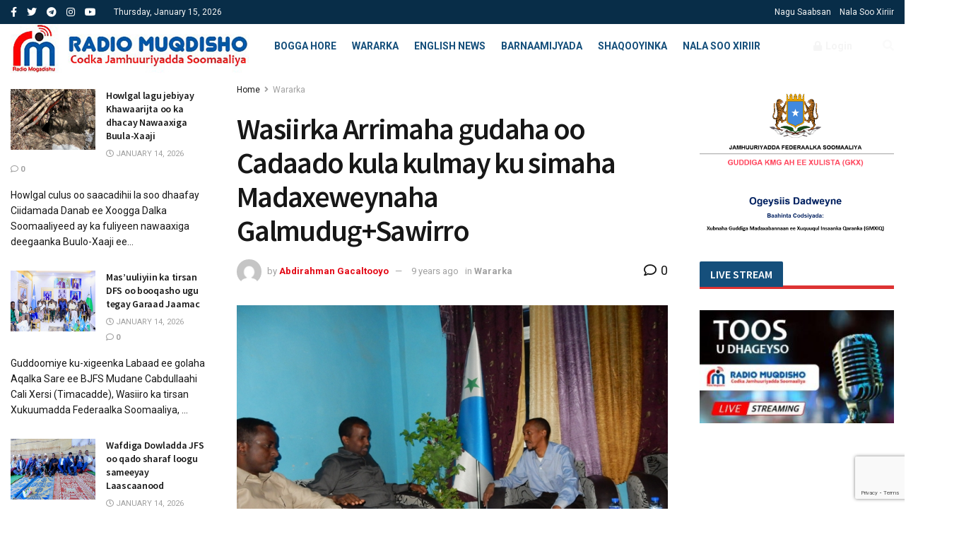

--- FILE ---
content_type: text/html; charset=utf-8
request_url: https://www.google.com/recaptcha/api2/anchor?ar=1&k=6Lc0E2kcAAAAAFs0gNnY203l-x2aLqsN20C5qEo5&co=aHR0cHM6Ly9yYWRpb211cWRpc2hvLnNvOjQ0Mw..&hl=en&v=9TiwnJFHeuIw_s0wSd3fiKfN&size=invisible&anchor-ms=20000&execute-ms=30000&cb=77ypqlh4ke7r
body_size: 48217
content:
<!DOCTYPE HTML><html dir="ltr" lang="en"><head><meta http-equiv="Content-Type" content="text/html; charset=UTF-8">
<meta http-equiv="X-UA-Compatible" content="IE=edge">
<title>reCAPTCHA</title>
<style type="text/css">
/* cyrillic-ext */
@font-face {
  font-family: 'Roboto';
  font-style: normal;
  font-weight: 400;
  font-stretch: 100%;
  src: url(//fonts.gstatic.com/s/roboto/v48/KFO7CnqEu92Fr1ME7kSn66aGLdTylUAMa3GUBHMdazTgWw.woff2) format('woff2');
  unicode-range: U+0460-052F, U+1C80-1C8A, U+20B4, U+2DE0-2DFF, U+A640-A69F, U+FE2E-FE2F;
}
/* cyrillic */
@font-face {
  font-family: 'Roboto';
  font-style: normal;
  font-weight: 400;
  font-stretch: 100%;
  src: url(//fonts.gstatic.com/s/roboto/v48/KFO7CnqEu92Fr1ME7kSn66aGLdTylUAMa3iUBHMdazTgWw.woff2) format('woff2');
  unicode-range: U+0301, U+0400-045F, U+0490-0491, U+04B0-04B1, U+2116;
}
/* greek-ext */
@font-face {
  font-family: 'Roboto';
  font-style: normal;
  font-weight: 400;
  font-stretch: 100%;
  src: url(//fonts.gstatic.com/s/roboto/v48/KFO7CnqEu92Fr1ME7kSn66aGLdTylUAMa3CUBHMdazTgWw.woff2) format('woff2');
  unicode-range: U+1F00-1FFF;
}
/* greek */
@font-face {
  font-family: 'Roboto';
  font-style: normal;
  font-weight: 400;
  font-stretch: 100%;
  src: url(//fonts.gstatic.com/s/roboto/v48/KFO7CnqEu92Fr1ME7kSn66aGLdTylUAMa3-UBHMdazTgWw.woff2) format('woff2');
  unicode-range: U+0370-0377, U+037A-037F, U+0384-038A, U+038C, U+038E-03A1, U+03A3-03FF;
}
/* math */
@font-face {
  font-family: 'Roboto';
  font-style: normal;
  font-weight: 400;
  font-stretch: 100%;
  src: url(//fonts.gstatic.com/s/roboto/v48/KFO7CnqEu92Fr1ME7kSn66aGLdTylUAMawCUBHMdazTgWw.woff2) format('woff2');
  unicode-range: U+0302-0303, U+0305, U+0307-0308, U+0310, U+0312, U+0315, U+031A, U+0326-0327, U+032C, U+032F-0330, U+0332-0333, U+0338, U+033A, U+0346, U+034D, U+0391-03A1, U+03A3-03A9, U+03B1-03C9, U+03D1, U+03D5-03D6, U+03F0-03F1, U+03F4-03F5, U+2016-2017, U+2034-2038, U+203C, U+2040, U+2043, U+2047, U+2050, U+2057, U+205F, U+2070-2071, U+2074-208E, U+2090-209C, U+20D0-20DC, U+20E1, U+20E5-20EF, U+2100-2112, U+2114-2115, U+2117-2121, U+2123-214F, U+2190, U+2192, U+2194-21AE, U+21B0-21E5, U+21F1-21F2, U+21F4-2211, U+2213-2214, U+2216-22FF, U+2308-230B, U+2310, U+2319, U+231C-2321, U+2336-237A, U+237C, U+2395, U+239B-23B7, U+23D0, U+23DC-23E1, U+2474-2475, U+25AF, U+25B3, U+25B7, U+25BD, U+25C1, U+25CA, U+25CC, U+25FB, U+266D-266F, U+27C0-27FF, U+2900-2AFF, U+2B0E-2B11, U+2B30-2B4C, U+2BFE, U+3030, U+FF5B, U+FF5D, U+1D400-1D7FF, U+1EE00-1EEFF;
}
/* symbols */
@font-face {
  font-family: 'Roboto';
  font-style: normal;
  font-weight: 400;
  font-stretch: 100%;
  src: url(//fonts.gstatic.com/s/roboto/v48/KFO7CnqEu92Fr1ME7kSn66aGLdTylUAMaxKUBHMdazTgWw.woff2) format('woff2');
  unicode-range: U+0001-000C, U+000E-001F, U+007F-009F, U+20DD-20E0, U+20E2-20E4, U+2150-218F, U+2190, U+2192, U+2194-2199, U+21AF, U+21E6-21F0, U+21F3, U+2218-2219, U+2299, U+22C4-22C6, U+2300-243F, U+2440-244A, U+2460-24FF, U+25A0-27BF, U+2800-28FF, U+2921-2922, U+2981, U+29BF, U+29EB, U+2B00-2BFF, U+4DC0-4DFF, U+FFF9-FFFB, U+10140-1018E, U+10190-1019C, U+101A0, U+101D0-101FD, U+102E0-102FB, U+10E60-10E7E, U+1D2C0-1D2D3, U+1D2E0-1D37F, U+1F000-1F0FF, U+1F100-1F1AD, U+1F1E6-1F1FF, U+1F30D-1F30F, U+1F315, U+1F31C, U+1F31E, U+1F320-1F32C, U+1F336, U+1F378, U+1F37D, U+1F382, U+1F393-1F39F, U+1F3A7-1F3A8, U+1F3AC-1F3AF, U+1F3C2, U+1F3C4-1F3C6, U+1F3CA-1F3CE, U+1F3D4-1F3E0, U+1F3ED, U+1F3F1-1F3F3, U+1F3F5-1F3F7, U+1F408, U+1F415, U+1F41F, U+1F426, U+1F43F, U+1F441-1F442, U+1F444, U+1F446-1F449, U+1F44C-1F44E, U+1F453, U+1F46A, U+1F47D, U+1F4A3, U+1F4B0, U+1F4B3, U+1F4B9, U+1F4BB, U+1F4BF, U+1F4C8-1F4CB, U+1F4D6, U+1F4DA, U+1F4DF, U+1F4E3-1F4E6, U+1F4EA-1F4ED, U+1F4F7, U+1F4F9-1F4FB, U+1F4FD-1F4FE, U+1F503, U+1F507-1F50B, U+1F50D, U+1F512-1F513, U+1F53E-1F54A, U+1F54F-1F5FA, U+1F610, U+1F650-1F67F, U+1F687, U+1F68D, U+1F691, U+1F694, U+1F698, U+1F6AD, U+1F6B2, U+1F6B9-1F6BA, U+1F6BC, U+1F6C6-1F6CF, U+1F6D3-1F6D7, U+1F6E0-1F6EA, U+1F6F0-1F6F3, U+1F6F7-1F6FC, U+1F700-1F7FF, U+1F800-1F80B, U+1F810-1F847, U+1F850-1F859, U+1F860-1F887, U+1F890-1F8AD, U+1F8B0-1F8BB, U+1F8C0-1F8C1, U+1F900-1F90B, U+1F93B, U+1F946, U+1F984, U+1F996, U+1F9E9, U+1FA00-1FA6F, U+1FA70-1FA7C, U+1FA80-1FA89, U+1FA8F-1FAC6, U+1FACE-1FADC, U+1FADF-1FAE9, U+1FAF0-1FAF8, U+1FB00-1FBFF;
}
/* vietnamese */
@font-face {
  font-family: 'Roboto';
  font-style: normal;
  font-weight: 400;
  font-stretch: 100%;
  src: url(//fonts.gstatic.com/s/roboto/v48/KFO7CnqEu92Fr1ME7kSn66aGLdTylUAMa3OUBHMdazTgWw.woff2) format('woff2');
  unicode-range: U+0102-0103, U+0110-0111, U+0128-0129, U+0168-0169, U+01A0-01A1, U+01AF-01B0, U+0300-0301, U+0303-0304, U+0308-0309, U+0323, U+0329, U+1EA0-1EF9, U+20AB;
}
/* latin-ext */
@font-face {
  font-family: 'Roboto';
  font-style: normal;
  font-weight: 400;
  font-stretch: 100%;
  src: url(//fonts.gstatic.com/s/roboto/v48/KFO7CnqEu92Fr1ME7kSn66aGLdTylUAMa3KUBHMdazTgWw.woff2) format('woff2');
  unicode-range: U+0100-02BA, U+02BD-02C5, U+02C7-02CC, U+02CE-02D7, U+02DD-02FF, U+0304, U+0308, U+0329, U+1D00-1DBF, U+1E00-1E9F, U+1EF2-1EFF, U+2020, U+20A0-20AB, U+20AD-20C0, U+2113, U+2C60-2C7F, U+A720-A7FF;
}
/* latin */
@font-face {
  font-family: 'Roboto';
  font-style: normal;
  font-weight: 400;
  font-stretch: 100%;
  src: url(//fonts.gstatic.com/s/roboto/v48/KFO7CnqEu92Fr1ME7kSn66aGLdTylUAMa3yUBHMdazQ.woff2) format('woff2');
  unicode-range: U+0000-00FF, U+0131, U+0152-0153, U+02BB-02BC, U+02C6, U+02DA, U+02DC, U+0304, U+0308, U+0329, U+2000-206F, U+20AC, U+2122, U+2191, U+2193, U+2212, U+2215, U+FEFF, U+FFFD;
}
/* cyrillic-ext */
@font-face {
  font-family: 'Roboto';
  font-style: normal;
  font-weight: 500;
  font-stretch: 100%;
  src: url(//fonts.gstatic.com/s/roboto/v48/KFO7CnqEu92Fr1ME7kSn66aGLdTylUAMa3GUBHMdazTgWw.woff2) format('woff2');
  unicode-range: U+0460-052F, U+1C80-1C8A, U+20B4, U+2DE0-2DFF, U+A640-A69F, U+FE2E-FE2F;
}
/* cyrillic */
@font-face {
  font-family: 'Roboto';
  font-style: normal;
  font-weight: 500;
  font-stretch: 100%;
  src: url(//fonts.gstatic.com/s/roboto/v48/KFO7CnqEu92Fr1ME7kSn66aGLdTylUAMa3iUBHMdazTgWw.woff2) format('woff2');
  unicode-range: U+0301, U+0400-045F, U+0490-0491, U+04B0-04B1, U+2116;
}
/* greek-ext */
@font-face {
  font-family: 'Roboto';
  font-style: normal;
  font-weight: 500;
  font-stretch: 100%;
  src: url(//fonts.gstatic.com/s/roboto/v48/KFO7CnqEu92Fr1ME7kSn66aGLdTylUAMa3CUBHMdazTgWw.woff2) format('woff2');
  unicode-range: U+1F00-1FFF;
}
/* greek */
@font-face {
  font-family: 'Roboto';
  font-style: normal;
  font-weight: 500;
  font-stretch: 100%;
  src: url(//fonts.gstatic.com/s/roboto/v48/KFO7CnqEu92Fr1ME7kSn66aGLdTylUAMa3-UBHMdazTgWw.woff2) format('woff2');
  unicode-range: U+0370-0377, U+037A-037F, U+0384-038A, U+038C, U+038E-03A1, U+03A3-03FF;
}
/* math */
@font-face {
  font-family: 'Roboto';
  font-style: normal;
  font-weight: 500;
  font-stretch: 100%;
  src: url(//fonts.gstatic.com/s/roboto/v48/KFO7CnqEu92Fr1ME7kSn66aGLdTylUAMawCUBHMdazTgWw.woff2) format('woff2');
  unicode-range: U+0302-0303, U+0305, U+0307-0308, U+0310, U+0312, U+0315, U+031A, U+0326-0327, U+032C, U+032F-0330, U+0332-0333, U+0338, U+033A, U+0346, U+034D, U+0391-03A1, U+03A3-03A9, U+03B1-03C9, U+03D1, U+03D5-03D6, U+03F0-03F1, U+03F4-03F5, U+2016-2017, U+2034-2038, U+203C, U+2040, U+2043, U+2047, U+2050, U+2057, U+205F, U+2070-2071, U+2074-208E, U+2090-209C, U+20D0-20DC, U+20E1, U+20E5-20EF, U+2100-2112, U+2114-2115, U+2117-2121, U+2123-214F, U+2190, U+2192, U+2194-21AE, U+21B0-21E5, U+21F1-21F2, U+21F4-2211, U+2213-2214, U+2216-22FF, U+2308-230B, U+2310, U+2319, U+231C-2321, U+2336-237A, U+237C, U+2395, U+239B-23B7, U+23D0, U+23DC-23E1, U+2474-2475, U+25AF, U+25B3, U+25B7, U+25BD, U+25C1, U+25CA, U+25CC, U+25FB, U+266D-266F, U+27C0-27FF, U+2900-2AFF, U+2B0E-2B11, U+2B30-2B4C, U+2BFE, U+3030, U+FF5B, U+FF5D, U+1D400-1D7FF, U+1EE00-1EEFF;
}
/* symbols */
@font-face {
  font-family: 'Roboto';
  font-style: normal;
  font-weight: 500;
  font-stretch: 100%;
  src: url(//fonts.gstatic.com/s/roboto/v48/KFO7CnqEu92Fr1ME7kSn66aGLdTylUAMaxKUBHMdazTgWw.woff2) format('woff2');
  unicode-range: U+0001-000C, U+000E-001F, U+007F-009F, U+20DD-20E0, U+20E2-20E4, U+2150-218F, U+2190, U+2192, U+2194-2199, U+21AF, U+21E6-21F0, U+21F3, U+2218-2219, U+2299, U+22C4-22C6, U+2300-243F, U+2440-244A, U+2460-24FF, U+25A0-27BF, U+2800-28FF, U+2921-2922, U+2981, U+29BF, U+29EB, U+2B00-2BFF, U+4DC0-4DFF, U+FFF9-FFFB, U+10140-1018E, U+10190-1019C, U+101A0, U+101D0-101FD, U+102E0-102FB, U+10E60-10E7E, U+1D2C0-1D2D3, U+1D2E0-1D37F, U+1F000-1F0FF, U+1F100-1F1AD, U+1F1E6-1F1FF, U+1F30D-1F30F, U+1F315, U+1F31C, U+1F31E, U+1F320-1F32C, U+1F336, U+1F378, U+1F37D, U+1F382, U+1F393-1F39F, U+1F3A7-1F3A8, U+1F3AC-1F3AF, U+1F3C2, U+1F3C4-1F3C6, U+1F3CA-1F3CE, U+1F3D4-1F3E0, U+1F3ED, U+1F3F1-1F3F3, U+1F3F5-1F3F7, U+1F408, U+1F415, U+1F41F, U+1F426, U+1F43F, U+1F441-1F442, U+1F444, U+1F446-1F449, U+1F44C-1F44E, U+1F453, U+1F46A, U+1F47D, U+1F4A3, U+1F4B0, U+1F4B3, U+1F4B9, U+1F4BB, U+1F4BF, U+1F4C8-1F4CB, U+1F4D6, U+1F4DA, U+1F4DF, U+1F4E3-1F4E6, U+1F4EA-1F4ED, U+1F4F7, U+1F4F9-1F4FB, U+1F4FD-1F4FE, U+1F503, U+1F507-1F50B, U+1F50D, U+1F512-1F513, U+1F53E-1F54A, U+1F54F-1F5FA, U+1F610, U+1F650-1F67F, U+1F687, U+1F68D, U+1F691, U+1F694, U+1F698, U+1F6AD, U+1F6B2, U+1F6B9-1F6BA, U+1F6BC, U+1F6C6-1F6CF, U+1F6D3-1F6D7, U+1F6E0-1F6EA, U+1F6F0-1F6F3, U+1F6F7-1F6FC, U+1F700-1F7FF, U+1F800-1F80B, U+1F810-1F847, U+1F850-1F859, U+1F860-1F887, U+1F890-1F8AD, U+1F8B0-1F8BB, U+1F8C0-1F8C1, U+1F900-1F90B, U+1F93B, U+1F946, U+1F984, U+1F996, U+1F9E9, U+1FA00-1FA6F, U+1FA70-1FA7C, U+1FA80-1FA89, U+1FA8F-1FAC6, U+1FACE-1FADC, U+1FADF-1FAE9, U+1FAF0-1FAF8, U+1FB00-1FBFF;
}
/* vietnamese */
@font-face {
  font-family: 'Roboto';
  font-style: normal;
  font-weight: 500;
  font-stretch: 100%;
  src: url(//fonts.gstatic.com/s/roboto/v48/KFO7CnqEu92Fr1ME7kSn66aGLdTylUAMa3OUBHMdazTgWw.woff2) format('woff2');
  unicode-range: U+0102-0103, U+0110-0111, U+0128-0129, U+0168-0169, U+01A0-01A1, U+01AF-01B0, U+0300-0301, U+0303-0304, U+0308-0309, U+0323, U+0329, U+1EA0-1EF9, U+20AB;
}
/* latin-ext */
@font-face {
  font-family: 'Roboto';
  font-style: normal;
  font-weight: 500;
  font-stretch: 100%;
  src: url(//fonts.gstatic.com/s/roboto/v48/KFO7CnqEu92Fr1ME7kSn66aGLdTylUAMa3KUBHMdazTgWw.woff2) format('woff2');
  unicode-range: U+0100-02BA, U+02BD-02C5, U+02C7-02CC, U+02CE-02D7, U+02DD-02FF, U+0304, U+0308, U+0329, U+1D00-1DBF, U+1E00-1E9F, U+1EF2-1EFF, U+2020, U+20A0-20AB, U+20AD-20C0, U+2113, U+2C60-2C7F, U+A720-A7FF;
}
/* latin */
@font-face {
  font-family: 'Roboto';
  font-style: normal;
  font-weight: 500;
  font-stretch: 100%;
  src: url(//fonts.gstatic.com/s/roboto/v48/KFO7CnqEu92Fr1ME7kSn66aGLdTylUAMa3yUBHMdazQ.woff2) format('woff2');
  unicode-range: U+0000-00FF, U+0131, U+0152-0153, U+02BB-02BC, U+02C6, U+02DA, U+02DC, U+0304, U+0308, U+0329, U+2000-206F, U+20AC, U+2122, U+2191, U+2193, U+2212, U+2215, U+FEFF, U+FFFD;
}
/* cyrillic-ext */
@font-face {
  font-family: 'Roboto';
  font-style: normal;
  font-weight: 900;
  font-stretch: 100%;
  src: url(//fonts.gstatic.com/s/roboto/v48/KFO7CnqEu92Fr1ME7kSn66aGLdTylUAMa3GUBHMdazTgWw.woff2) format('woff2');
  unicode-range: U+0460-052F, U+1C80-1C8A, U+20B4, U+2DE0-2DFF, U+A640-A69F, U+FE2E-FE2F;
}
/* cyrillic */
@font-face {
  font-family: 'Roboto';
  font-style: normal;
  font-weight: 900;
  font-stretch: 100%;
  src: url(//fonts.gstatic.com/s/roboto/v48/KFO7CnqEu92Fr1ME7kSn66aGLdTylUAMa3iUBHMdazTgWw.woff2) format('woff2');
  unicode-range: U+0301, U+0400-045F, U+0490-0491, U+04B0-04B1, U+2116;
}
/* greek-ext */
@font-face {
  font-family: 'Roboto';
  font-style: normal;
  font-weight: 900;
  font-stretch: 100%;
  src: url(//fonts.gstatic.com/s/roboto/v48/KFO7CnqEu92Fr1ME7kSn66aGLdTylUAMa3CUBHMdazTgWw.woff2) format('woff2');
  unicode-range: U+1F00-1FFF;
}
/* greek */
@font-face {
  font-family: 'Roboto';
  font-style: normal;
  font-weight: 900;
  font-stretch: 100%;
  src: url(//fonts.gstatic.com/s/roboto/v48/KFO7CnqEu92Fr1ME7kSn66aGLdTylUAMa3-UBHMdazTgWw.woff2) format('woff2');
  unicode-range: U+0370-0377, U+037A-037F, U+0384-038A, U+038C, U+038E-03A1, U+03A3-03FF;
}
/* math */
@font-face {
  font-family: 'Roboto';
  font-style: normal;
  font-weight: 900;
  font-stretch: 100%;
  src: url(//fonts.gstatic.com/s/roboto/v48/KFO7CnqEu92Fr1ME7kSn66aGLdTylUAMawCUBHMdazTgWw.woff2) format('woff2');
  unicode-range: U+0302-0303, U+0305, U+0307-0308, U+0310, U+0312, U+0315, U+031A, U+0326-0327, U+032C, U+032F-0330, U+0332-0333, U+0338, U+033A, U+0346, U+034D, U+0391-03A1, U+03A3-03A9, U+03B1-03C9, U+03D1, U+03D5-03D6, U+03F0-03F1, U+03F4-03F5, U+2016-2017, U+2034-2038, U+203C, U+2040, U+2043, U+2047, U+2050, U+2057, U+205F, U+2070-2071, U+2074-208E, U+2090-209C, U+20D0-20DC, U+20E1, U+20E5-20EF, U+2100-2112, U+2114-2115, U+2117-2121, U+2123-214F, U+2190, U+2192, U+2194-21AE, U+21B0-21E5, U+21F1-21F2, U+21F4-2211, U+2213-2214, U+2216-22FF, U+2308-230B, U+2310, U+2319, U+231C-2321, U+2336-237A, U+237C, U+2395, U+239B-23B7, U+23D0, U+23DC-23E1, U+2474-2475, U+25AF, U+25B3, U+25B7, U+25BD, U+25C1, U+25CA, U+25CC, U+25FB, U+266D-266F, U+27C0-27FF, U+2900-2AFF, U+2B0E-2B11, U+2B30-2B4C, U+2BFE, U+3030, U+FF5B, U+FF5D, U+1D400-1D7FF, U+1EE00-1EEFF;
}
/* symbols */
@font-face {
  font-family: 'Roboto';
  font-style: normal;
  font-weight: 900;
  font-stretch: 100%;
  src: url(//fonts.gstatic.com/s/roboto/v48/KFO7CnqEu92Fr1ME7kSn66aGLdTylUAMaxKUBHMdazTgWw.woff2) format('woff2');
  unicode-range: U+0001-000C, U+000E-001F, U+007F-009F, U+20DD-20E0, U+20E2-20E4, U+2150-218F, U+2190, U+2192, U+2194-2199, U+21AF, U+21E6-21F0, U+21F3, U+2218-2219, U+2299, U+22C4-22C6, U+2300-243F, U+2440-244A, U+2460-24FF, U+25A0-27BF, U+2800-28FF, U+2921-2922, U+2981, U+29BF, U+29EB, U+2B00-2BFF, U+4DC0-4DFF, U+FFF9-FFFB, U+10140-1018E, U+10190-1019C, U+101A0, U+101D0-101FD, U+102E0-102FB, U+10E60-10E7E, U+1D2C0-1D2D3, U+1D2E0-1D37F, U+1F000-1F0FF, U+1F100-1F1AD, U+1F1E6-1F1FF, U+1F30D-1F30F, U+1F315, U+1F31C, U+1F31E, U+1F320-1F32C, U+1F336, U+1F378, U+1F37D, U+1F382, U+1F393-1F39F, U+1F3A7-1F3A8, U+1F3AC-1F3AF, U+1F3C2, U+1F3C4-1F3C6, U+1F3CA-1F3CE, U+1F3D4-1F3E0, U+1F3ED, U+1F3F1-1F3F3, U+1F3F5-1F3F7, U+1F408, U+1F415, U+1F41F, U+1F426, U+1F43F, U+1F441-1F442, U+1F444, U+1F446-1F449, U+1F44C-1F44E, U+1F453, U+1F46A, U+1F47D, U+1F4A3, U+1F4B0, U+1F4B3, U+1F4B9, U+1F4BB, U+1F4BF, U+1F4C8-1F4CB, U+1F4D6, U+1F4DA, U+1F4DF, U+1F4E3-1F4E6, U+1F4EA-1F4ED, U+1F4F7, U+1F4F9-1F4FB, U+1F4FD-1F4FE, U+1F503, U+1F507-1F50B, U+1F50D, U+1F512-1F513, U+1F53E-1F54A, U+1F54F-1F5FA, U+1F610, U+1F650-1F67F, U+1F687, U+1F68D, U+1F691, U+1F694, U+1F698, U+1F6AD, U+1F6B2, U+1F6B9-1F6BA, U+1F6BC, U+1F6C6-1F6CF, U+1F6D3-1F6D7, U+1F6E0-1F6EA, U+1F6F0-1F6F3, U+1F6F7-1F6FC, U+1F700-1F7FF, U+1F800-1F80B, U+1F810-1F847, U+1F850-1F859, U+1F860-1F887, U+1F890-1F8AD, U+1F8B0-1F8BB, U+1F8C0-1F8C1, U+1F900-1F90B, U+1F93B, U+1F946, U+1F984, U+1F996, U+1F9E9, U+1FA00-1FA6F, U+1FA70-1FA7C, U+1FA80-1FA89, U+1FA8F-1FAC6, U+1FACE-1FADC, U+1FADF-1FAE9, U+1FAF0-1FAF8, U+1FB00-1FBFF;
}
/* vietnamese */
@font-face {
  font-family: 'Roboto';
  font-style: normal;
  font-weight: 900;
  font-stretch: 100%;
  src: url(//fonts.gstatic.com/s/roboto/v48/KFO7CnqEu92Fr1ME7kSn66aGLdTylUAMa3OUBHMdazTgWw.woff2) format('woff2');
  unicode-range: U+0102-0103, U+0110-0111, U+0128-0129, U+0168-0169, U+01A0-01A1, U+01AF-01B0, U+0300-0301, U+0303-0304, U+0308-0309, U+0323, U+0329, U+1EA0-1EF9, U+20AB;
}
/* latin-ext */
@font-face {
  font-family: 'Roboto';
  font-style: normal;
  font-weight: 900;
  font-stretch: 100%;
  src: url(//fonts.gstatic.com/s/roboto/v48/KFO7CnqEu92Fr1ME7kSn66aGLdTylUAMa3KUBHMdazTgWw.woff2) format('woff2');
  unicode-range: U+0100-02BA, U+02BD-02C5, U+02C7-02CC, U+02CE-02D7, U+02DD-02FF, U+0304, U+0308, U+0329, U+1D00-1DBF, U+1E00-1E9F, U+1EF2-1EFF, U+2020, U+20A0-20AB, U+20AD-20C0, U+2113, U+2C60-2C7F, U+A720-A7FF;
}
/* latin */
@font-face {
  font-family: 'Roboto';
  font-style: normal;
  font-weight: 900;
  font-stretch: 100%;
  src: url(//fonts.gstatic.com/s/roboto/v48/KFO7CnqEu92Fr1ME7kSn66aGLdTylUAMa3yUBHMdazQ.woff2) format('woff2');
  unicode-range: U+0000-00FF, U+0131, U+0152-0153, U+02BB-02BC, U+02C6, U+02DA, U+02DC, U+0304, U+0308, U+0329, U+2000-206F, U+20AC, U+2122, U+2191, U+2193, U+2212, U+2215, U+FEFF, U+FFFD;
}

</style>
<link rel="stylesheet" type="text/css" href="https://www.gstatic.com/recaptcha/releases/9TiwnJFHeuIw_s0wSd3fiKfN/styles__ltr.css">
<script nonce="FZQe170A-X8f-vRpbuEoFg" type="text/javascript">window['__recaptcha_api'] = 'https://www.google.com/recaptcha/api2/';</script>
<script type="text/javascript" src="https://www.gstatic.com/recaptcha/releases/9TiwnJFHeuIw_s0wSd3fiKfN/recaptcha__en.js" nonce="FZQe170A-X8f-vRpbuEoFg">
      
    </script></head>
<body><div id="rc-anchor-alert" class="rc-anchor-alert"></div>
<input type="hidden" id="recaptcha-token" value="[base64]">
<script type="text/javascript" nonce="FZQe170A-X8f-vRpbuEoFg">
      recaptcha.anchor.Main.init("[\x22ainput\x22,[\x22bgdata\x22,\x22\x22,\[base64]/[base64]/[base64]/[base64]/cjw8ejpyPj4+eil9Y2F0Y2gobCl7dGhyb3cgbDt9fSxIPWZ1bmN0aW9uKHcsdCx6KXtpZih3PT0xOTR8fHc9PTIwOCl0LnZbd10/dC52W3ddLmNvbmNhdCh6KTp0LnZbd109b2Yoeix0KTtlbHNle2lmKHQuYkImJnchPTMxNylyZXR1cm47dz09NjZ8fHc9PTEyMnx8dz09NDcwfHx3PT00NHx8dz09NDE2fHx3PT0zOTd8fHc9PTQyMXx8dz09Njh8fHc9PTcwfHx3PT0xODQ/[base64]/[base64]/[base64]/bmV3IGRbVl0oSlswXSk6cD09Mj9uZXcgZFtWXShKWzBdLEpbMV0pOnA9PTM/bmV3IGRbVl0oSlswXSxKWzFdLEpbMl0pOnA9PTQ/[base64]/[base64]/[base64]/[base64]\x22,\[base64]\\u003d\x22,\x22P8KyeV7Ch0IYRcKjw7LDqUl8IHgBw6fClA12wrUswpjCkU7DsEVrNcK6SlbCocK7wqk/WxvDpjfCojBUwrHDssKUacOHw71Tw7rCisKLGWogFcOdw7bCusKsb8OLZxrDvVU1UMK6w5/[base64]/HcOSD8Khw4rDtsK2WXgKw5fDm8OsJisGaMOXVxPDsDI7w4vDuUJkccOdwq5dOCrDjUlpw43DmMOBwr0fwr5wwpTDo8Owwq1aF0XCkxx+wp5bw57CtMObVMKnw7jDlsKKIwx/[base64]/Dp8O5w6JdaMKkwrnDuS8bwovDg8O2cMKqwqQOTMOLZ8KqO8OqYcOxw6rDqF7DlMKiKsKXfCHCqg/[base64]/DmMKawo/Cp8K3HhQBwqBgeE7DvlDClmbCkjDDkkDDq8OQYg4Vw7bCn2LDhlIPaRPCn8OCBcO9wq/CksKDIMOZw4vDtcOvw5hyclM2QnAsRQkgw4fDncOqwrPDrGQTWhAXwrXCmDpkbsOgSUpufMOkKXELSCDCisObwrIBAGbDtmbDvEfCpsOee8OHw70bSsOVw7bDtkbCiAXCtSnDscKMAk4EwoNpwo/Ck0TDmwQVw4VBICo9dcKsLsO0w5jCnMOPY1XDmsKmY8OTwpcyVcKHw4I6w6fDnT85W8KpRiVeR8OSwqd7w53Cp3/[base64]/[base64]/R8K7MUtmScOyJsKtwrrCmcOLSi/DrS3DrijCgQ1QwrZIw4wbFcOIwqvDnVEKPlRrw4MoHCJiwpTCi1E2wqsEw5x3wqFyCMOBZ0IIwpXDr2fChMOXwrfCoMOqwo1UKTHCq0ljw6jCuMO3wqIWwooYwqrDv1TDn1fCrcOAWcKtwpRXYBRQW8O7eMK4RntMfXxaJsOhFcOmYsOqw5pBKltxwp/Ci8OTUMOXB8ObwpHCtMOhw6HCk0zCjygBd8OxXcKEIcOZJsOmHMKZw7U2wrwTwrfCgMOvQRRPecKBw7rCg3bDjXdUFcKXNBUtBmnDgUkkMW7DvBvDiMOPw7/CmFpPwqvCq28camlUbMO0wroOw4dyw7N8Dk3ClnQCwr9iS2HCiBjDrB/DgsOcw7bCtgRVLMOIwqTDocORLn4ff01HwrMQX8OnwrrCuVVUwphbajMsw5d5w6zCpQ8uTDlyw5ZoT8OeL8Kuwr/[base64]/wrp0w5zCnA48cSlMwotPwr/CrnB6w4bDscOWZnAaDcKQN0jDrDjDssKUWsOOA0/DtkXDncKUQMKfwoplwqTCnMKkBE7ClcOwcGxFwpVrBBLCrFDCnibDhUDCl0dww7Riw79Vw49Fw4Jhw4XDp8OUdsKiS8K2wo/[base64]/[base64]/DsMOsE8Osw4dMw4Mlw4hkwoxGXlvDmlAZw6U1dcOsw6xVEMKbfMONHAtlw6fCqynCv0zDnFDDiz7DlF/DukZzdybCkAjDqBReZsOOwqg1wo9Pwr43wq1kw784O8OLEATCj1d3KcOCw5ACZVdfwqx6b8Kxw6pzwpHCrcKkwpQbC8Oxwq5dDsOHw7vCs8Kxw4rCgGk2wo7ChWsZFcKdd8KfecO5wpZgwpgvwpp5RmbCnsOaIyrCjsKMKnMFw5/[base64]/CjzTClW00w7sPwq3DuVrCkMKWdcKTwrnDuMOGw44yOBF2w61pGcKvwpbCnHPCtcKowrAXwrfCosKNw5HDowUVwpbDlAxBJ8ObFQ1gw7nDo8K+w7LDmBlEIsOkG8Ohw6tnfMO7KVx8woMCXcOhw5UMw4UXw7LDtVkZw7vChcKtw4/CnsOzMF4vDcO3JCrDsmHDtAROw77Ck8KIwrLDqBzDrMK8ASHDiMKbwqnCmsKpaRXCpnTCtXknwq3DrMKvAMKUAMKNw7sHw4nDoMOhwqZVw4/DtsKZwqfClyTDoRJxUMOhw54IBEjDl8KJw5bCh8OpwrfCtlfCqMOHw5/CvArCu8KTw6/CpcKkw69dSg5JDMKYw6A7wqsnHcO0D2gGXcKqLVDDscKKN8KBw5bClAnCjDteG3xxwpTCjSQRRkfCmcKpMSTDmMOcw5ZuM0/CjxHDqMOSw40zw4nDssONQQPDisOdw7opKcKMwrTDo8KiNRguWXTDg1YVwpNQEcKdJsOgwoAPwokfwqbChMOVFcK/w5Jqwo3DgsObwp99w4PDjjTCqcO/[base64]/DiMKcIkBrFMK0LAVpwrbDmcOqZFkVwpxbST1Qw4UQGADDusKtwqUCF8Ouw7TCosOQBibCnsOCw57CsRPDlMKnwoAiw5UDfnvCjsKTfMOdTRXDtsKXKGzCi8Ofwr93TEYPw6koDVJJasOcwo1UwqjClsOKw5daUgXCgU8cwqxvw44Kw74lw7sbw6/CjsOvw7guIsKUGQ7Dr8K3wqxAw5bDm0rDrsOJw5UJP2Bjw43Du8KJwoBDLBYNw5LCk2nDo8KuTsKOwrnCtX8Iw5RFw5ABw7jCgsK4w7hPWVLDoRrDlSnCrcKgVMKkwoUww7/[base64]/CvEvCsVJFwqrDhEZ1EsOhw7wmwpDCgCXCtsK2BMK/wqvDjcO+IcKvwoplERfDr8OnOi9xPmtlPVZeAVzDtMOjX3FDw41uwqgtHEZ/w57DksOjR2xUbMKICWhoVwtSWcOMdsOQCMKiIsKZwqcFw6xtwrsTwq89w5hkWj4LJnh+woA0ckLDt8KRw4hUwoTCpEPDhDnDhcOOw6TCrjHCtMOCUMKaw5gFwpLCtFljICUjB8KTFBwjO8KHAMOkRV/[base64]/Dp8OHwrspwqp6LsO9wrvDisK+OsO5wrDDun7DmFLChsOFwpbDpBQyKQhZwoHDkC3DgsKLEX3CqSdNwqbDggjCuHIvw4FZwoDDsMOVwrRJwrzCjiHDssO9wqMWMSc7wq4zbMKSwq/Cj23Dj2PCrzLCiMK4w6d1woHDscK5wpHCj2IxQsO+w57DlMKrw4tHc1rDhMKywo85fsO/[base64]/CsmNxw5PCigDCgE1CA8K/wpjCrMKZw5/[base64]/DvsOFclTDncOLwojDucOnRsK0w4lqwq8cRRA/LzclHyfDqW16w4kGw4TDisOiw6PCscOgBcOCwpsgTcKmeMKWw4PCumo5NTTCsmPDhAbCl8Oiw4zCm8K1w4pNw4gCJinDvlPDpV7CglfDmcO5w7dLI8KNwotRR8KOB8OsA8Ovw5zCvcKjw6ILwq1Sw5PDszYuw6h7wp/DlXJIeMOvQcOcw7zDkMO3ATcRwpLDrRhjeitBGTPDl8KXVMK4QDAqUMOPe8Ocwp7Dg8KDwpXDmsKfWDbCg8OKVMKyw7/DmsO6JmXDi2g8wojDqcKEW27CtcOzwobCnlHCm8O4esOUbcOyY8K0w67ChMOoBsOOwpdjw75FP8Kqw44cwrRGQ3tAwoBTw7PCiMO+wrl9wqLCh8OvwqkCw5jDjV/CkcOawo7DizsnRsK0wqXDk1pkwp9kKcOuwqQUGsKOUDB/w55Fb8O3VEtaw7Ymwrswwr0PRQRzKkTDj8ONVCPCsTMnwrrDu8KXw4zCqGLDnFnDmsOkwpgLwp7DoHtzX8Oqw59+woXCjA7DtEfDqsOWw4rDmgzCtsODw4DDuHPDpsOPwonCvMKyw6HDjWUkcsOuw6Q9wqbCisOeSTbCpMORWCPDqCPCmUMcwqTDskPDl3TDj8K4KG/[base64]/Dhm/[base64]/DhV7CgcKFZcOJCXIFesK+w6N3esOXVR/DmsKfHsKow4Bcwp8gGGfDnMO3YMKFTXLCl8Kiw6Uow6osw6fCjsO+wrdWHlg6aMKyw7IFF8OtwpgLwqJywpEcJ8KGZGfCpsOFPMKBcMO7JjrCjcOQwoXCmsKZcAtIwofDhHxwElHDmE7CuShcw5jDn3nCnCs9cWLCiRlqwofCh8OTw5zDtSoAw7/DncO3w7XDqw0QPcKtwotvwp9MbMOaKR/DtMOGEcK9VW/CnsKswog7wrk7J8Kbwo/CqwEgw6nDp8OXMgLCgwMFw6Vnw4fDh8KKw7QYwoHCll40w6EAwphOZ1jCisK+DcOCBMKtPsKrc8OrEF1ZMCVbTHfCl8Opw57CrGRpwr9lwo3Dp8OcfMKnwr/CozQHwpJ/SCPDqiDDiFkQw7IiNBPDrDUnw61Iw78PPsKnfGJ0w7wvIsOYOUArw5hQw6XCvH0Uw7ANw4pgw5/CnApcEhZtO8KxTMKNO8KpXk4NRsOhwpHCt8Ozw6gHFMK0DsKcw5/DvMK3B8Odw5DCjXVQKcKjfUEeZ8Kvwq9UanXDjMKrwoQNfzVswp5Pb8KAwoJpTcOPwo3DmFMXYVwww4wEwpIcN2I/[base64]/[base64]/FsK4wrjCncKPVBLCoHjDhzwuwofCtT4NF8KbDAxvO1Bowr7CpMKMGVQPQjfCkMO2wogXw7HDncOld8OrG8Kyw7DCvF0abm/Ctj45wqA1w7nDscOoWRQlwrHCnmw1w6bCocK/J8OlbsKlbARyw4DDix/[base64]/fVpJwqsmwpjDiMOVQGTCrsKTNsOmXsOFw5vCmHB6V8Kow6hdEG/CmQTCoynCr8KUwoVWN0XCuMKmwqvDnR1XI8Oxw4TDjcKHZE/DiMOpwpYDFElVw5sOw6PDpcOWNsOUw7DCvsKnwo0Ew7IYwqASw7zDl8KvSMOUdR7Ct8KvREYJbmnCsgxwdCvChMKEU8ORwowPw4ppw7xcw5DCjcKxwohjw63ChMKYw5Uiw43Dr8Obw5UdF8KSIMO/X8KUNkJbUz/Ch8OVK8K2w6vDvcKyw4zDtT9pw5HCkzlMPVfChirDnHLDpsKEUSrCo8OISi0awqTCtcKCwroyWcKgw49zw5wGwoFrMgxAMMOxwr57w5/[base64]/G8O1EsO8w4Fwwr9mw43DqsKkI8ONwoZBNjArT8KLwp0jUxQVawEhwpnDjMOTN8KcK8OBHBDCmTvCncOmL8KKOgdRw53DjsOcfcOlwpQPO8K+GU7CtcKdw7/CqTjDpj5Hw77DlMOjwq4iPA4sO8ONOEjDiULDh0c1w47CkMKtwo/[base64]/[base64]/CnsKob8KBwoULwqBlwoTCucKPCsOuGB/CsMKSw4DDsTnCi1TDqMKUwopmIcOCa1lCQsK8OsOdF8OuERV9HMKKw4MxKEDDl8KcR8K6wowdw64yNG1lw5BUwpLDqMK/a8Kowr81w7HDlcKLwqTDv2N1c8KAwqfCplHDrcKDw7MMwoIiwoTDg8KIwq/CqTw5w7d5wp17w7zCjiTDgVRGTlVxN8K3w746f8Ojwq/Dmm/DlMKZw7lzRsK9Z17CtMK1RBoYT0UCwop/[base64]/DgsKxc8OJMcKtw7/CvANcb3bCu0hPw6EweTrCnwgLwozCh8KjfkcqwoFZwpZVwr5Qw5osMcO2dMOIwqo+wo0XWnbDslYMB8K+woHCnjFYwpgdwq3DtMOWBcK5M8OrHGQmw549w4rCrcOIZMK/BjVqYsOgMz7DrW/Dpm/DtsKCRcO2w6d+HcO4w5HCi0Y+wrnChsKhaMK9w4vChxjDk111wqcBw7YkwqB5wpEww7xsasKUTMOTw6PDr8K9fcKgCj/[base64]/CjcKSwrcowoQBwo8hwpc9FHrCg8O5HcKnE8O2JsKIXcKpwpELw6B7LBYtTGA2w7/CiWPCk3l7wo3Co8OwSgE7JwTDm8K6GhNYH8KlMhnCpcKZBSoMwr9OwrPCssKZV1fCs2/DhMODwpnDn8K4fQfDnAjDs2zDhcOxXmLCiSsHDEvCsBguwpTDrsO3QjvDnRAewofCkcKqw6XCocKRRloTcyM+WsKawrEkZMOvG1gkw6V/w4TCj2zDhMO/w58/aGJswrt7w7Zlw67DrDHCqsO+wrwwwrEcw7XDl29WKWTDhgPCvmt4HAAQScO1wpBCZsOvwpXCkcKbLcO+w7zCq8O3MhdNPgjDisOrwrAlZgXCoUoyLBJYGcORBx/Cg8K2w60jTCVnQDLDvcKZEcKGBcKvwoXDncOnXknDmGDDhCohw7fDk8KGcHvDuwo9ZXjDt3Qsw7UKTMO4GB/[base64]/fnZ9w6fCmcOpDllnw5DCoFDCocOkw4XDl0DCvGJGw7lvwo8IeMKCwqPDn1EJwoTDgWTCmsKII8Ouw7URDcK3TnRgKcKmw6pOwp7DqyjCgcOow7PDjcK1wqokwoPCuH3Dq8K3P8O3wpHClcO7wpvCrU/CuVxhVhXCuS0xw6cXw7nClTTDqMKnw7LDgDgFZcKZw6TClsKzX8Ogw7oSworCpcKQw5XDsMOjwrjDlcOLOgQuQD0Fw6lOCMOqNMKcB1FsWT5cw4TDiMOQwqBfwobDti1Twq0lwqPCogvCrQFswqPDrCLCucO/dQJefxrCkMOifsOWw7ELW8KlwrXDoCTCl8KtIsOAHTHDlygJwojDvgPCiyIiQcOJwqzDlCXCoMOaH8KoTEQWBsOgw4kDJBbDmj/CkXIyGMOqHcK5wqTDrDHCqsOZYAXCtiPCkl5lXMKjwrjCtj7Cqy7CvErDvUfDsmDClRQxJDfCr8O6BcOdwqfDhcOTdyNAwrHCi8Ocw7cUSAZOOsKYwqU5MMOzw78xw4DCpMKsQksZwpnCqQcHw6XDl29/wqYhwqBwW1jCkMOWw5LCi8KJfiHCvH7CicKSI8KtwrZlW0rDvl/[base64]/dsOaTcOoCgrDswXDlcOww5/Ct8Kwwq3CoMOkVcKuwog7YsKfw7AbwonCgQY/wqpowq/DqSzDqngkI8OuV8OMUQVzwosLZcKIC8OeeR5VNX7DvgjDm0rCgE/DgMOiaMKJwr7DqhQiwo4iTMOUKiXCvMOAw7Z1SXVxw5Y3w4dYbsOawoc0DG3DmxBgwoxjwoRgU20dwrbDkMOqe03CtyvChsKQd8O7O8KkOzY/T8Khw4LCm8KCwr1Tb8Knw59OCgY9fRTDlcKKwotuwqEsbcK/w6sDOX5ZJ1jDhhZ/wr7Cu8Kcw53CtV5ew7kmYD3Cv8K6D2hZwrTCtMKBfzZtPErCscOswoIxwq/DlsO9F2YbwoMZd8O9TMOnWRzCtncIw5BGwqvCu8KcacKdTEYRwqrCnU1iwqXDvsOxwpHCon4aYgvClsKYw4huPihJMcK/MQJvw51IwoImbVTDpMOmXcOUwqd0w7NZwrkkwolvwpMpw4nCgFzCkXg4EMKTJyMWPcOpMMOhClLDlT4QN1BaJx8qB8K2wrNlw5AGwofChsOxOcK+G8Oyw5/Ct8OUcUnDvcKew4bDjBokwr41w6nCk8Ktb8KMBsOqbA5OwpczXcO/OCwCwr7DiEbCqFdmwrI9CzDDjMKSKGp5Xw7DlsOQw50DHMKOw43CrMOSw5vCiTdBRCfCtMKbwqHDuXQlwojDh8ODwpBzwoDDg8KxwqfCnsK9RSg7wrPCmV3Do2ETwqHCocKzw5M1IMK/w65NZ8Kuw7EddMKrwq7Cr8KwWMOhAMOqw6/CuUXDh8Kzw4Ita8O/NsKyOMOgw5jCpsKDOcO1MAPDmmR/w7Zhw6TCu8OjGcOeQ8OBAsOVTCwodVDCvDrChMOCAQlBw7Epw7TDi1RkOg/[base64]/[base64]/DuncJw6VPWj/CtMKRTBBawpFoUcKJSsOowr/CqsK2dXk5w4Q6wqMlVMOYw4wsLsKww4VKNsKFwrhvXMOiwo8NBMK1KsO5BsKoFMOKRMK2Pi7CmsKTw6BWwp3DjD3Cl3jCh8KswpAnTVQsNAfCnsOKwojDmQHChsKaU8KfAC1YRMKEwq5nEMOhwpsdfsOswpZFdsKCBMOaw6JWBsKxOMK3wp/Ch3Yvw6UkeTrDiVHChsOew6zDpldYIBDDpsK9wogJw6zDicOMw7LDqVvDtj93A1sMWMOOwpxZTcOtw7/CpMKgSsKvCcKmwoYvwq/DilnDr8KHZnMzJC7Ds8KjJcOtwobDn8KoRCLCuR3Dv25Kw4rCtcO3wpgjwqPCklnDrXLDtjdrcWM0C8KYccOPaMOkwqYYwqsKdS/[base64]/[base64]/RMOkwpTCrsKhwqPCrRkgwqkwacOdwo9cwrNPw7LDt8O/CGHDllfDmQR6wppNN8OswpPDrsKQVsOrw4/CssK1w7BpOnTDiMO4wrfCm8OUbXnDokBvwqLDpzAEw7vClXHCpHNAfx5TD8OLInt8RhzDiTnCmcOAwoLCs8OFFUnCnWLCvjMYDCzCpsOuwqp5w5Viw61vw7VQMxPCsFzDuMOmdcOrO8KbbTYFwqPCgHBUw4XCgF/DvcOFccOEPg/[base64]/Dh8O2dMKLw6YPRwLChsOsEMOIw7Viwrd6wrYEKMKGDHRIwolcw5MqKMKtw7jCkmAoVsOQYjhPwrzDrsOcwp8yw6U3w7oCwpPDrMOlYcOEHMORwpJdwo/Ct1XCssO0EWBjbsOiOMK+VgxfVmDCp8O9UsK9w711OcKcwqNBwppUwoFoa8KSw7vCtcO3wq0WZsKLeMOQbBrDnMO8woLDksKDw6LCoXJYI8K6wrLCryw4w4zDr8KTMMOuw7/DhcOASWtSw4XCjiRSwqTCpcKYQVo4fMO8Tj/DmcOfwqHDkg96IcKaFFrDvsK9bzR4TsOiO1hMw6/Cr34Aw5lxAGjDiMKowoLDvMOEwqLDl8OrdMOKw4vDqsOPbsOdw7jDhcK4wpfDl0kIP8OOwqTDv8Orw6d/[base64]/[base64]/CtywfFcOrVHDCv8OiN8Kqd8Ohw65Mw5JiA8OcMcKXD8OUw6fDosKxw4jCpsOINDDCkMOAw4M/w4jDrWlGwpwpwojCvkIiwpbDulR9woHCrsKjGTd5A8Knw7E2aW7DpVHDusKpwqQiwrHCmnvDosOVw7RTeBsnw4kLw6vCv8KnAcKVwqjDoMOhw6oyw4HDn8ODwr8TOsK7wosIw4zCqiIHDyUpw5/DlGEow7HCisKhLcOHwoxmO8OUbcOAwp0swrjDpMOAw73DilrDrSLDsm7Dvh7Cg8KBfRXDqMOIw7lJeU3DpBnCgSLDp2zDiA8rwrzCucKzBkcYwoEMw77Do8OqwrUTI8KtCMKHw65cwq9/[base64]/CgMKaQCfDtcKCBlU2wogaNcOLwrDDo8O8w7x7Kk82woRdVcK2CzXDrMK5wq8Ww4nClsOBLsK0DsOPQ8OUHMKbw7/Dp8K/woLDoSrCrMOnacOSwp8kXCvCoAvChMO8w4LCj8Ksw7DCrGTCs8OewqE3TMKffcK7WWENw5FRw5oHQCYvBMO7AjrDtRHCg8O0DCrCqjbDiUYVFsO8wo3CjcOBw6hvwrkUw7JeXMOgFMK2Q8Kgw4sERcKfwpQ/NgfCl8KTMcKbwoPCscOpHsKrJAnCglBQw4REWxXDnDMbBsKHwrnCpUHCljFyA8OcdEHCiADCtsOoYcO+wpPDlHUKA8OlGsKlwrlKwrfCq23Dqz0Rw6jDt8Kic8OrWMONwodhw6ZkXMOZFQokw5A1LA7Dn8KSw5VVEcO/wrbDsV1OAsKywrDDmsKew5nDl0otVcKfEcKBwqs6DHMbw4VDwonDl8Oyw64HXiPCpSXDoMKBwolXwrBEwoHCgiNVGcOVRhspw6/Cnk/Di8Odw4Zgwp/CuMOODE8CZMOvwqXDmsKxIMO9w50hw5s1w7tZK8Okw4XDmMOMw5TCsMOFwosJUcOFH2fCqCpFwpkWw6tIQcKidyA/MjTCssOTYxFOBD5zw7MFwoLCrWTCvjM4woQGH8OpHsO0wq1HbMO2MG9Ewo3Dg8KvK8OzwrnDjD5BO8K4wrHCn8OsfHXDsMOoQcKDw63DnsK7e8OcXMONw5/DiV4Aw449wpPDi0l8fcKQYSlsw7LClC3CisOHY8OMZsOvw47ChsOaR8K1w6HDrMOhwoxRVhQSwp/[base64]/CocOxwpTCi8OlwpRKXMO2w4/Cnic+w6jDp8O5RnTCuE0bRjnClX/Ds8KGw5cwKiXDrkHCq8OwwoIaw53DiSPDpQo7wrnCnH/Co8O8F1AmOzbDgCLDs8Onw6TCtMK7TSvDtk3DjsK7e8Ogwp7DgTtcw7FOM8KmalRBU8OIwot9wrPDpTxUaMKuEzZzw7vDrMKuwqfDjcK2wr/[base64]/CqH4Fw5TCqQkBwozCvMOCw4DClj7CgsKJw4VqwoXDi8Onw6Jnw5FSwrzDsTrCv8OZEWUVaMKKMkk1B8OPwoPCsMOAw4rCoMKww6fCgcOlf03DuMOJwq/DgsO1I28rw5leFClGHMOFOcKdZcK3woALw6NLPk1Tw6fCgwxywqIXw4PCiDwjw4TCksK2wq/ChCBndjJkcSjCjMOQIjUBwqFeU8ODw6Ble8OSa8K0w6TDtCzDscKTwrjCsiR/w5nDggvDi8OhRsKrw5jCiCZew4hlOsOkw5RPR2XCkVdbT8OQwo/[base64]/DuEYNw79cw6tkwo3CgmhZJEttwrF7w6/[base64]/Cl8OEw5rClsOFwpLCp8KhOMOTb8K1wr3DhV9Aw7PChA0YfcOJKiJhG8O9w4FQwqdvw6bDoMKNHXp6w6EGasKKwoJmw7/Ch1HCr0TDr2cOwo/CqkFXw7wNLFHCtQ7CpsO9L8KYWRYVaMKKXMOwNX7DiRHCqcKqQD/Dm8O+wozCiwgYWMObS8Ojw5guesOMw4DCqghtw4/[base64]/CoXHCmXPCmh/CpMKsJcOAw6olFsOgUVNHMMKTwqjDh8Odwp01CEHDlsKxw6rCuTDCkkHDoGRnMsOEWsOwwrbClMOwwp3DuAnDvsKwVcKEKRjDosKgwrFEWDjDnxnDi8KqQRQyw65Qw6RZw6Flw4LCm8KlU8OHw63CocOzcDQVwrIkwrs1dsOPQ18/wo0SwpfCpsOIYiQFL8OBwpHCiMOJw6rCokg8OMO9C8KdATc+TjrCsFYZw7jDncOOwqXCpMK+w4zDmcKSwp0YwpTDsD4awqEGSChhf8KNw7PDmArCog7Cjz9Bw6/DkcOhD2vDvRRHLArCvmHCjxMiwqFqwp3DmMOQw5nCrnbCnsKHwq/[base64]/DrifCksKeCcO5w5UjesK2KcKDXcKbNGRrMMOcJ3lNGxTCszTDvARLI8K/w6rDt8Ksw5kTEGrDkXE5wqLDuA3Cg1J9wofDgMKKPhHDr2/CjsOFBm3DqHHCk8OzEsOsX8O0w7HDrsKCwokdw67Cp8OfVADCuXrCoU/ClmtBw7PDn0IpXWsVKcKVZ8Onw5/CoMOZF8OQwoxBIsOzwr7DhcOUw7nDt8KWwqLChDzCqQXCsGZBMGvDkSnDhQjCicOTFMKEeGcwLXDCusOXBXDDqsO7w4bDksOiXiM1wr3DkhHDrMKmwqxCw6QoBMK7KsK/[base64]/[base64]/CmMOLwrPCn8K6LcOeelPDk8KdwpTDoXt4wrBnTMKJwqVafMKrbFbDmmrDpDMBFsKTT1DDnMKowozCuz3DnA7ChcKvGGRPwrbDgzvChW7Dtw1uLcOXdsO0CxnDv8K/[base64]/[base64]/Co0PDpMKiYhjDhATCjMOQwqBuIBjDuxAewoYcwrYTMEfDssOuw6FgK33DgMKrUjTDvhsUwpnChB/CumzDgRU6w77DoizDvj1TKX0uw7LDiyfCvsK1TRc4M8KRXlDDvMOawrbDjRjCgcO1VUdXw78XwrxVSXTDuhXDkMOXw4gOw7XChj/DsQVlwp/DtQUHNjo7wqIFworDqsOnw48Vw58GT8OZdmMyfhVSRnLCssKzw5gRwot/w5LDs8O0DsKsWsK8JUHChEHDqcK0YSIzMX5Qw5x+GHjDmMKmX8K/w6nDhWjCiMKJwr/Dt8KXwrXDj3rDmsKhclPCmsKbwo7DjcOjw4TDicOfZQ/CnCzDosOyw6fCqcOKacK2w5bCpHw4IkMWecOpbX17HcOsRcOGC0Qpwp/[base64]/esKGYsKlw4R2Oi8oSnkQXj80w7vDg0lwCmd3wr8zw7wlwp3Dkz1rEyIKBjjCqcKjw71LYxUQKsOXwoPDoCTCqcO9CnTDvhxWD2dewqLColYAwoM/QW/ChsO3wpHChg7CmkPDryMbw6bDgMK3wocPwq85PhfCncKpwq7CjMO6QMKbG8Obw5wSw54qbFnDl8KlwpHDlTc+XivCqcOYDcKCw4J5wpnCunYWGsO1LMKXbxbCmGEJCiXDinzDvcObwrU2a8O3eMKIw4J4N8ObIsOFw4PCkH7ChcK3w7BzUcOwSjASFcOqw7jCm8K4w7/CtWZ8wrhNwoLCh20gNzV+w5LDgh/DtEk0YmZZEQckwqXDoxxeUhV6T8O7w799w7vDlsKJU8ONw6JOfsKNOMK2XmFvw4fCsAXDlcKxwrjCjyrDu1XCtG0mRBdwfig+CsKSwqBIw4x9aT9Ww7zCmj9Zw6jCpmNpwoY4IkzCklcKw5rCgsKqw5pqKlPDhU3DvMKFCsKJwq7CmGE/HsKBwr7DrsO2HGs/wojDtMObScOHwq7CiT/DqH0/TsK6wp3DucOycsK2wp5Kwp80MnPCjsKMAhomBjHCiArDgMK/wonCosOzw77DrsO1esKKw7bCpSTDolXDjlw3woLDlMKJBsKTHsKWOmMNwqI2wq8iaT/DhQ9xw47CkjXCu1hswqDDrzfDi3xiw43DjHoCw7I+wrTDiB7Csn4fw5LCnnhLMmpVXX3DjSMPBMOjXnXCncOuY8O8wqpiDsKRwqfCpsOmw4bCogTCnlIsEAY0Eip8w6LCpWZ2cBzDpm9Cw7HDj8Khw5JgTsODwp/DhG4XLMKKDgvCtnPComoTw4bDg8KoBTVFw5vDrxXCpsOPE8KJw4cbwpUFw40fc8ObBsOmw77DqsKUCAxcw5DDjsKrw50XJMKgw6TDjBjCnsOLwrkww7LDkMONwp3DpMKlwpDCg8KTwpkKw4rDucObNzkBTsK4w6fClMOsw5YoDjsvwrx/fVjCmQTDvsOYw67CgcKGecKBUizDtHsjwpQOw7Zww5vCjibDhsO4YQjDi2nDjMKZwp3DgTbDjWHCqMOawqx6N1PCr0tow6tPw5tBwoZnNsOWUl5+w4DDn8OTw4HCtgrCtCrChj/CozHCszV/ecO0XlFmJ8OZw7/DkCMnw7XCnQjDqMOXJ8K7Kn7DkMK2w6DCoBjDiAM7w4zCvis0YHdgwrBQIcOTGcK2w6nChULCgEnCtcK1eMKjEBh+dBIuw4/CuMKcw4rCjW9OWSjDuANiLsOFcDdZVDXDrkzDpA4VwpAVwqo2SsKYw6FJw7ICwrM+R8OGTmkeGBXDo2vCrTUqByA3bUbDpMKww48Qw4/[base64]/w7LDr8Obb8Kdw60mPsKCwocTwrPCp8KAVn9hwpItw5Enwokuw6vCvMK8fsK9w4pSZQzCtk8Ew5cJVTkbwq8Dw7PDpMKjwprDi8KDw74nwqJfNHHCtsKRw43DnH/ChsObQsKxw7rCs8KFfMK7M8OwcwTDvsK/S1vDhcKNA8ODOEfDtMKnYcOSw7YIfcK9w7LDsmtYwrknPjIcwpnDtmTDncOfwqvDmMKkOTpcw7fDvMOUwpHCkVvCuyBbwrsuQMOpasO0wqPDiMKBw6vCqnrDp8OTT8KFNsOXw77Dn31kcExpR8KiaMKdK8KDwozCrsO0wpYhw45rwrzClzgNwrvDkF/Cj1XCnFrCnk50w6bDpsKuFMKcwptNbQQ5wrHCiMO/aXnDhG0PwqNAw6lyOsOEJ1RxbcKPOE/DkxxdwpIUwozDusOVKMKdHsOUwop0w7nChMOqesKOfMKtTsK7Em47wrrCi8KBJQnCmWDDp8ODe14BUBZLGQ3CoMODO8OJw7t0FMO9w6odGnDCliTCtDTCr3PCs8OKcBDDpcOIPcKuw6JgZ8KvOQ/[base64]/[base64]/Dv1cRwp3DnXw+LMOEfMKlO8Krw4hbw6/Dm8OaMnbDrDbDnS/ColHDs1rDklfCuxLCtMKoHsKJMMKdHcKCUmnCsmRbwpLCo3IkFkUdaiTDqHjCtD3Cp8KIbG5kwrhUwpp/[base64]/CqFZfwrdiJMOTHMOiwrxvw4tLVMOFaMKYJMOJCsKIw44nA1fDq37Di8Oaw73DocO0YMKlw6PDtMKMw7hgKsK1NcO4w64hwrhTw5dYwq14woPDh8Ofw6TDvlxRVsKoCcKBw4FpwoLCucKew5EXWARPw5nDtWNOAwXCoj8KC8Oaw6Yxwo3DmDl1wq/DqgrDlsOIwqTDvsOJw5TCtcKEwoRXHMKuLyfCjcOtGsKrS8Kvwrwdw5fDu3Ekwq7ClXR0w4rDr3NjIC/[base64]/CgcKHw7sKw7/DpnHDslpkVEjDl1/[base64]/CjsOaw77Ds3J/YMOXw4sjw40LwptQYjBpfyA+w7vCqUUkMcOWwp1LwqA7w6vCksK6worCsmsgw48QwoJtMldLwroGw4cowonDgCw8w6fCgcO1w71+VcOLcsOtwpYcwqrCjAXDs8Odw73DvcO/wpULY8K7w7UDc8OSwrvDncKJwqpybcK4wo52wqPCrCXCu8KRwqQTKsKAY3ROw4TCmcKYLsKSTGBDUcOAw5Nff8KQdsKhwrQQNRJJf8K/[base64]/[base64]/[base64]/EF9hwrjDqjvCmSsaAcOdVmzDh8KmeUnDqsKaasOyw4FbWkLCiDJJcx7DqHZ3wq9Ow4fCvHAEw7tHL8K9Cg0XMcOVwpcUwrpeCQlGXcKsw6ExbsOuIMKhdcKrbj/CtsK+w6dcw6HCjcOGwrDDsMKDb2TCh8OqLsO+JcOcMFfDn37DgsO+woDDrsOuw4k7w73DscKZw4fDocO5RGk1NcK5woYXw67DhUQncHvDghA5RsOQwp/Cq8ODw5MoQsK/OMOGMsOGw6bCvx1FL8OFw6jDsVjDn8OFYScxwobDtDIoF8KoWxjCqsK6w7skwpBpw5/[base64]/DscOwdMOWa8OBUiYEwqzDuMKtcUUaa8KywqgRwo/[base64]/Cl8OLV8O8w7rCtBIzdG1gEhZ1Ig00wrnDnnxzNcOBw7XDmcKVw77DtMOXOMORwpHDqsK1w7zDigx/KcOcZxnCl8O8w5YOw6nDtcOtPcKjSiXDgQPCukx0w4fCkcKwwqNDC0t5GcODMg/ChMO0wr/[base64]/Di3DDkRXCqxrCrMKyHE9lCk1dYElBwqE/w6B9w7rCnMKPwpA0w5rDmmLDllzDq2prHMK8ITZpKcK2QsKLwofDsMK9Y2lBwqTDvMK/wqIYw6/Dr8O+En7DlMKYMzfDrFpiwpQLWsOwWRcewqU4wr1Yw63DtTHCmVZSw7LDr8Ovw7JqacKbwpXDmMKEw6XDm0XCr3pcaQzDuMOgel9rwot1wrt0w4vDizFrJsKdQFAPR37Du8K4w6/DrjZGwokEcE0cGg\\u003d\\u003d\x22],null,[\x22conf\x22,null,\x226Lc0E2kcAAAAAFs0gNnY203l-x2aLqsN20C5qEo5\x22,0,null,null,null,1,[21,125,63,73,95,87,41,43,42,83,102,105,109,121],[-3059940,250],0,null,null,null,null,0,null,0,null,700,1,null,0,\x22CvYBEg8I8ajhFRgAOgZUOU5CNWISDwjmjuIVGAA6BlFCb29IYxIPCPeI5jcYADoGb2lsZURkEg8I8M3jFRgBOgZmSVZJaGISDwjiyqA3GAE6BmdMTkNIYxIPCN6/tzcYADoGZWF6dTZkEg8I2NKBMhgAOgZBcTc3dmYSDgi45ZQyGAE6BVFCT0QwEg8I0tuVNxgAOgZmZmFXQWUSDwiV2JQyGAA6BlBxNjBuZBIPCMXziDcYADoGYVhvaWFjEg8IjcqGMhgBOgZPd040dGYSDgiK/Yg3GAA6BU1mSUk0GhkIAxIVHRTwl+M3Dv++pQYZxJ0JGZzijAIZ\x22,0,0,null,null,1,null,0,0],\x22https://radiomuqdisho.so:443\x22,null,[3,1,1],null,null,null,1,3600,[\x22https://www.google.com/intl/en/policies/privacy/\x22,\x22https://www.google.com/intl/en/policies/terms/\x22],\x22wdLPtfMg+J4w2+1cfEPQlsmKDjEtyCc7xOzdnExlmi0\\u003d\x22,1,0,null,1,1768442084980,0,0,[18,120],null,[116],\x22RC-xLGo3BnCGW1HGQ\x22,null,null,null,null,null,\x220dAFcWeA7AUhG2VNRO51LijGNlZ7T5L-VwRc_Di-zugjQFPNSP8b54XGj2otywWE5hm6OuBz4qlrdTcBqLpm_xEB4zPH702Bn3tQ\x22,1768524885068]");
    </script></body></html>